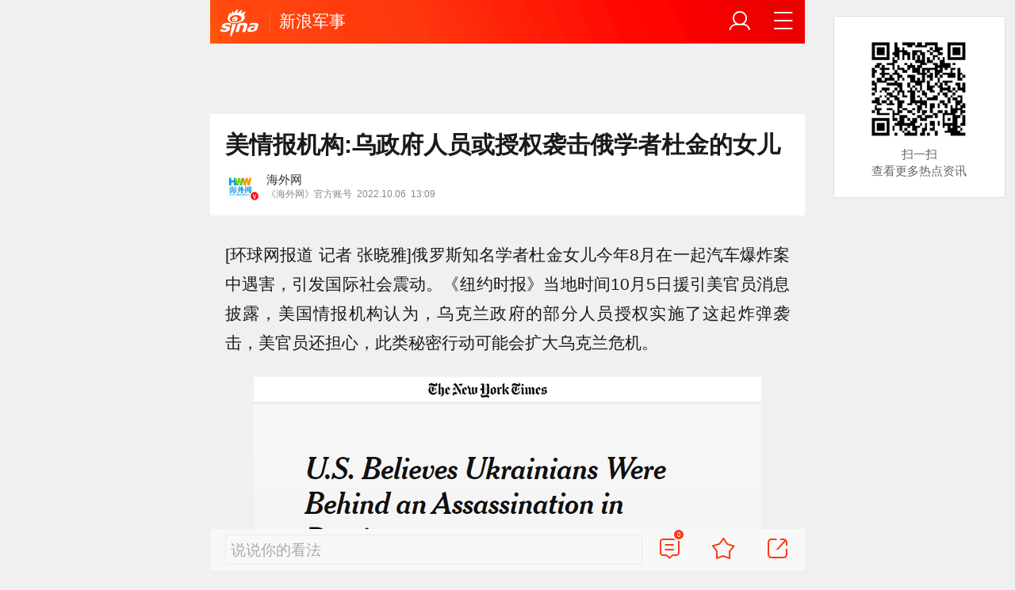

--- FILE ---
content_type: text/html; charset=utf-8
request_url: https://mil.sina.cn/2022-10-06/detail-imqmmtha9931856.d.html
body_size: 11351
content:
<!DOCTYPE html>
<html
 lang="zh-CN" 
 data-publishtime="2022-10-06 13:09:52"
 data-id="mqmmtha9931856"
 data-keys="乌克兰,俄罗斯,美官员,纽约时报,美方"
 data-category="国际"
 data-tid="57919"
 data-rec-category="国际/国际社会"
>
<head>
	<meta charset="utf-8" />
	<title>美情报机构:乌政府人员或授权袭击俄学者杜金的女儿|乌克兰|俄罗斯|美官员|纽约时报|美方_手机新浪网</title>
	<script type="text/javascript">window.STO=window.STO||{};window.STO.fs=new Date().getTime();</script>
	<meta name="keywords" content="乌克兰,俄罗斯,杜金,女儿,美官员,纽约时报,情报,美方,乌克兰政府,社会学家,sina.cn">
	<meta name="description" content="[环球网报道 记者 张晓雅]俄罗斯知名学者杜金女儿今年8月在一起汽车爆炸案中遇害，引发国际社会震动。《纽约时报》当地时间10月5日援引美官员消息披露...">
	<meta name="viewport" content="width=device-width, initial-scale=1.0, maximum-scale=1.0, minimum-scale=1.0, user-scalable=no" />
	<meta name="apple-mobile-web-app-capable" content="yes" />
	<meta name="author" content="海外网">
    <meta name="format-detection" content="telephone=no" />
	<meta name="sudameta" content="allCIDs:57919,257,57581,51068,258,264875,145060,250792,56269">
	    <!-- META:START -->
            <meta property="og:type" content="news"/>
                <meta property="og:title" content="美情报机构:乌政府人员或授权袭击俄学者杜金的女儿"/>
                <meta property="og:contentid" content="comos:mqmmtha9931856"/>
                <meta property="og:url" content="https://mil.sina.cn/2022-10-06/detail-imqmmtha9931856.d.html"/>
                <meta property="og:time" content="2022-10-06 13:09:52"/>
                <meta property="og:published_time" content="2022-10-06 13:09:52"/>
                <meta property="og:updated_time" content="2022-10-06 13:09:52"/>
                <meta property="og:author" content="海外网"/>
                <meta property="og:site_name" content="手机新浪网"/>
                <meta property="og:locale" content="zh_CN"/>
                <meta property="article:modified_time" content="2022-10-06 13:09:52"/>
                <meta property="article:published_time" content="2022-10-06 13:09:52"/>
                <meta property="og:description" content="[环球网报道 记者 张晓雅]俄罗斯知名学者杜金女儿今年8月在一起汽车爆炸案中遇害，引发国际社会震动。《纽约时报》当地时间10月5日援引美官员消息披露，美国情报机构认为，乌克兰政府的部分人员授权实施了这起炸弹袭击，美官员还担心，此类秘密行动可能会扩大乌克兰危机。"/>
                <meta property="og:image" content="https://n.sinaimg.cn/weibo_pub/122/w578h344/20221006/ba80-deb05bbe67644c0d5ea8cb984174287e.png"/>
                <meta property="og:category" content="国际"/>
                <meta property="article:section" content="国际"/>
                    <meta property="article_tags" content="国际社会"/>
        <meta property="article_tags" content="俄乌"/>
        <meta property="article_tags" content="袭击"/>
        <meta property="article_tags" content="杜金"/>
        <meta property="article_tags" content="情报机构"/>
                <!-- META:END -->
    	<link rel="canonical" href="https://mil.sina.cn/2022-10-06/detail-imqmmtha9931856.d.html?vt=4"/>
	<meta name="publishid" content="mqmmtha9931856" />
	<meta name="robots" content="index, follow" />
	<meta name="googlebot" content="index, follow" />
	<meta name="apple-mobile-web-app-title" content="新浪移动_手机新浪网">
	<link rel="shortcut icon" type="image/x-icon" href="//mjs.sinaimg.cn/wap/module/base/img/favicon.ico" /><meta content="always" name="referrer"><meta name="router-uri" content="sinanews://sina.cn/article/detail.pg?newsId=mqmmtha9931856-comos-mil-cms&dataid=comos:mqmmtha9931856&pkey=default" />	<link rel="apple-touch-icon-precomposed" href="//mjs.sinaimg.cn/wap/online/public/images/addToHome/sina_114x114_v1.png">
	<link rel="apple-touch-icon-precomposed" href="//mjs.sinaimg.cn/wap/online/public/images/addToHome/sina_57X57_v1.png">
	<script src='https://mjs.sinaimg.cn/umd/error-report/2.0.4/lib/index.min.js'></script><script>startReport('sina_wap_mil.sina.cn_article',['colorDepth']);</script>	<script type="text/javascript">	
		if(history.pushState){var hisPush=window.history.pushState,hisReplace=window.history.replaceState;window.history.pushState=function(){},window.history.replaceState=function(){},window.sinaHisPush=function(){var i=[].slice.call(arguments);hisPush.apply(window.history,i)},window.sinaHisReplace=function(){var i=[].slice.call(arguments);hisReplace.apply(window.history,i)}}
		var sudaLogConfig = {"uId":"","url":"https:\/\/mil.news.sina.com.cn\/world\/2022-10-06\/doc-imqmmtha9931856.shtml","prevPageClickTime":"","ext1":"cid57919,cid257,cid57581,cid51068,cid258,cid264875,cid145060,cid250792,cid56269","ext2":"dl=","channel":"mil"};
        function rem() {var t = 100, o = 750, e = document.documentElement.clientWidth || window.innerWidth, n = Math.max(Math.min(e, 480), 320), h = 50;320 >= n && (h = Math.floor(n / o * t * .99)), n > 320 && 362 >= n && (h = Math.floor(n / o * t * 1)), n > 362 && 375 >= n && (h = Math.floor(n / o * t * 1)), n > 375 && (h = Math.floor(n / o * t * .97)), document.querySelector("html").style.fontSize = h + "px"};
        rem();
        window.onresize = function () {rem();}
    </script>

	<script type="text/javascript">window.STO=window.STO||{};window.STO.frS=new Date().getTime();</script>
	<link rel='stylesheet' type='text/css' href='//mjs.sinaimg.cn/wap/project/articlev4/1.1.326/index/static/css/index.min.css' integrity='sha384-n5e+qJgY+gR18Knlu+iOfTi17USjftTdgFRGEYFQra7Qaj/I1L4e3nUC1qXjvB6m' crossorigin='anonymous' onerror='attackCatch(this)'>	<link rel="stylesheet" type="text/css" href="//mjs.sinaimg.cn/wap/online/cms/article/V4/online/lagan.min.css?v=3">
	<link rel="stylesheet" type="text/css" href="//n3.sinaimg.cn/default/cf7470f9/20190830/cms_style.css?t=202112091430">
	<script type="text/javascript">
		var __docConfig={"__domain":"mil","__docId":"mqmmtha9931856","__docUrl":"https:\/\/mil.sina.cn\/2022-10-06\/detail-imqmmtha9931856.d.html","__callupId":"mqmmtha9931856-comos-mil-cms","__shareUrl":"https:\/\/mil.sina.cn\/2022-10-06\/detail-imqmmtha9931856.d.html?from=qudao","__sportsShortURL":"","__cmntId":"jc:comos-mqmmtha9931856:0","__cmntTotal":"0","__isGetUserInfo":"1","__mainPic":"\/\/n.sinaimg.cn\/weibo_pub\/122\/w578h344\/20221006\/ba80-deb05bbe67644c0d5ea8cb984174287e.png","__cmntListUrl":"https:\/\/cmnt.sina.cn\/index?product=comos&index=mqmmtha9931856&tj_ch=mil&is_clear=0","__gspsId":"comos:mqmmtha9931856","__suda":"article_new_cms","__sudapageId":"2949","__title":"美情报机构:乌政府人员或授权袭击俄学者杜金的女儿_手机新浪网","__content":"","__tj_ch":"mil","__tj_sch":"mil","__webURL":"https:\/\/mil.news.sina.com.cn\/world\/2022-10-06\/doc-imqmmtha9931856.shtml","__ispraise":0,"__responeTime":1768751642,"__cateid":"sina_all","__cre":"milpagew","__media":"","__colleid":1768751642,"__collekey":"da7dd08169d3b9f3631b52d8f42fd722","__pkeys":"679550095d83dfcf883f4780b7bdfa53","__pValue":"mqmmtha9931856","__api":"\/\/cmnt.sina.cn\/aj\/v2\/list?channel=jc&newsid=comos-mqmmtha9931856&group=0&thread=1&page=1&hot=1","__hotapi":"\/\/interface.sina.cn\/wap_api\/hotnews.d.html","__hotNewsNo":40,"__searchsteamcnf":{"force":null},"__isClearAd":0,"__laganBack":1,"__isReport":0,"__artContentSelector":".j_main_art"}; var channelData={"weibo_hot":[]}; var commentConfig={"insertDom":".j_cmt_wrap","page":"article","getcomments":"\/\/cmnt.sina.cn\/aj\/v2\/list?channel=jc&newsid=comos-mqmmtha9931856&group=0&thread=1&page=1&hot=1","jsonp":"_callback","jumpCmnt":true,"shareBtn":true,"showNewCmnt":false,"timeConvert":true,"multiple":false,"autoStart":true,"showCollBtn":true,"httpToHttps":true,"channel":"jc","newsid":"comos-mqmmtha9931856","product":"comos","index":"mqmmtha9931856"}; var __pushConfig={"__isBanner":false}; var isNphCopyPower=1; var isNphBackUrl=1; var isChangeSax=1; var SM={"VERSION":"1.0.1","INFO":{"TIMESTAMP":1768751642530},"ABT":{"ALL":{"ltxt":1}},"data":{"callUpConfig":{"title":"呼起全局配置","url":"","shiftKnob":0,"android_wechat_middle_page":"0","appstore_offline":"0","path":"callup\/1579600948","ads":"1","forceNewRoute":"0","issmallpackage":"0","calltype":"0","ispop":"0","poptitle":"打开新浪新闻 阅读精彩内容","popcancel":"取消","popok":"前往","callnum":"","popnum":"","downnum":"","downpop":"0","downtype":"0","downurl":"","jumpcn":"","callsn":"","popcancelcn":"","popoksn":"","downclose":"","downokcn":"","kid":""},"pageType":"art","switch":{"cmntBar":1,"intercept":1},"isCallQuickApp":false,"isforbid":0,"commentConfig":{"enabled":true,"cmntId":"jc:comos-mqmmtha9931856:0","cmntid":"jc:comos-mqmmtha9931856:0","getApi":"\/\/cmnt.sina.cn\/aj\/v2\/list?channel=jc&newsid=comos-mqmmtha9931856&group=0&thread=1&page=1&hot=1","getCountApi":"\/\/cmnt.sina.cn\/aj\/v2\/counts?ids=jc:comos-mqmmtha9931856:0","getcomments":"\/\/cmnt.sina.cn\/aj\/v2\/list?channel=jc&newsid=comos-mqmmtha9931856&group=0&thread=1&page=1&hot=1","jsonp":"_callback","commentPluginData":[]},"cretags":[],"fold":{"text":["打开新浪新闻  阅读全文"],"popTitle":"前往新浪新闻查看，体验更佳","popOkText":"前往","popCancelText":"取消"},"sax":{"wap_class":"wxz260118","native_class":"j_native_wxz260118","isChangeSax":0,"leftArt":0,"onlyGroup":1,"standardRead":[{"pdps":"PDPS000000059758","pos":2},{"pdps":"PDPS000000059759","pos":5},{"pdps":"PDPS000000059760","pos":8},{"pdps":"PDPS000000059761","pos":11},{"pdps":"PDPS000000059762","pos":14},{"pdps":"PDPS000000056239","pos":17},{"pdps":"PDPS000000059963","pos":19},{"pdps":"PDPS000000056240","pos":22},{"pdps":"PDPS000000057099","pos":25}],"standardNews":[{"pdps":"PDPS000000067114","pos":3},{"pdps":"PDPS000000060088","pos":6},{"pdps":"PDPS000000059757","pos":"last"}],"notSetStyle":["PDPS000000057786","PDPS000000059890","PDPS000000060087"],"configOffStand":{"PDPS000000056105":"height:89px;","PDPS000000067590":"height:240px;padding: 0.2rem;","PDPS000000067114":"height:240px;padding: 0.2rem;","PDPS000000057573":"height:240px;padding: 0.2rem;","PDPS000000059759":"height:240px;padding: 0 0.2rem;","PDPS000000059760":"height:240px;padding: 0 0.2rem;"}},"channel":{"mainPage":"https:\/\/mil.sina.cn","name":"军事"}},"doc":{"routeUri":"sinanews:\/\/sina.cn\/article\/detail.pg?newsId=mqmmtha9931856-comos-mil-cms&dataid=comos:mqmmtha9931856&pkey=default","dataid":"comos:mqmmtha9931856"}}; 		
		var globalConfig = {
			startTime : new Date().getTime() //页面开始渲染时间,目前应用于：日志统计、性能统计。
		};
				(window._ssp_global = window._ssp_global || {}).userConfig = {
            domain: "whn2.star-media.cn"
        }
	</script>
		<script type="text/javascript">
		window.isSpecialAd=0; window.isFeedAd=0; window.isFiveAd=0; window.Iframe06AdShow=0; window.is56240Ad=0; window.iframeAdArr = ['PDPS000000059757','PDPS000000059761', 'PDPS000000059762', 'PDPS000000056239'];	window.bdAdArr = [];		window.vivoFlag = true;
	</script>
	<script>
    (function(){window.attackCatch=function(a){var b=a.tagName.toLowerCase();if("script"===b)var c=a.src;else"link"===b&&(c=a.href);c&&window.fetch&&Promise.all([d.loadscript(c,"force-cache"),d.loadscript(c,"no-store")]).then(function(a){var b=a[0],e=a[1],g=b.status,k=e.status;return Promise.all([b.text(),e.text()]).then(function(a){var f=a[0],h=f.length;a=a[1].length;return 200==g&&200==k?d.getSourceData(c,b,e,h,a,f):200==g?d.getSourceData(c,b,e,h,-1):200==k?d.getSourceData(c,b,e,-1,a):d.getSourceData(c,
b,e,-1,-1)})}).then(function(a){d.log("https://log2.sina.cn/mrt.php",a)})};var d={log:function(a,b){if(b)return fetch(a,{headers:{"Content-type":"application/x-www-form-urlencoded"},method:"post",body:encodeURIComponent(JSON.stringify(b))})},fetchError:function(a,b){return Promise.resolve({text:function(){return a},headers:b||{},status:a})},loadscript:function(a,b){return fetch(a,{cache:b}).then(function(a){return a.ok?a:d.fetchError(a.status,a.headers)}).catch(function(a){return d.fetchError(a)})},
getInformation:function(a){return a?a.replace(/\s+/g,"").replace(/<(.*?)>(.*?)<(\/script)>/g,function(a,c,d,f){return"<"+c+">"+d.slice(0,100)+"<"+f+">"}):""},getScriptOuterHtmls:function(){for(var a=document.getElementsByTagName("script"),b=[],c=0;c<a.length;c++)b.push(d.getInformation(a[c].outerHTML));return b.join(",")},getHeader:function(a,b,c){a=a.headers.get.bind(a.headers);b=b.headers.get.bind(b.headers);return a&&b?a(c)||b(c)||"":""},getSourceData:function(a,b,c,g,f,e){var h="",k=location.protocol;
e=e?e:b.status+","+c.status;a||(h=d.getScriptOuterHtmls());return Promise.resolve({diff:g===f?0:1,sizes:[g,f].join(),cdn:d.getHeader(b,c,"X-Via-CDN"),edge:d.getHeader(b,c,"X-via-Edge"),jscontent:e,scripts:h,version:"0.1.1",url:a,protocol:k})}}})();
	</script>
	<style type="text/css">
		.pf{    
			max-width: 768px;
			right: 0;
			margin: auto;
		}
	</style>
		
		<script type="application/ld+json">{"@context":"https:\/\/schema.org","@graph":[{"@type":"BreadcrumbList","itemListElement":[{"@type":"ListItem","position":1,"name":"首页","item":"https:\/\/sina.cn\/"},{"@type":"ListItem","position":2,"name":"文章页","item":"https:\/\/mil.sina.cn\/2022-10-06\/detail-imqmmtha9931856.d.html"},{"@type":"ListItem","position":3,"name":"海外网","item":"https:\/\/k.sina.cn\/media_m_1748490.html"}]},{"@type":"NewsArticle","headline":"美情报机构:乌政府人员或授权袭击俄学者杜金的女儿","description":"[环球网报道 记者 张晓雅]俄罗斯知名学者杜金女儿今年8月在一起汽车爆炸案中遇害，引发国际社会震动。《纽约时报》当地时间10月5日援引美官员消息披露，美国情报机构认为，乌克兰政府的部分人员授权实施了这起炸弹袭击，美官员还担心，此类秘密行动可能会扩大乌克兰危机。","keywords":["乌克兰","俄罗斯","杜金","女儿","美官员","纽约时报","情报","美方","乌克兰政府","社会学家"],"articleSection":"国际","datePublished":"2022-10-06 13:09:52","url":"https:\/\/mil.sina.cn\/2022-10-06\/detail-imqmmtha9931856.d.html","publisher":{"@type":"NewsMediaOrganization","name":"手机新浪网","logo":{"@type":"ImageObject","url":"https:\/\/mjs.sinaimg.cn\/wap\/module\/base\/img\/favicon.ico","width":32,"height":32}},"author":{"@type":"Person","name":"海外网","url":"https:\/\/k.sina.cn\/media_m_1748490.html"},"mainEntityOfPage":{"@type":"WebPage","@id":"https:\/\/mil.sina.cn\/2022-10-06\/detail-imqmmtha9931856.d.html"},"img":"https:\/\/n.sinaimg.cn\/weibo_pub\/122\/w578h344\/20221006\/ba80-deb05bbe67644c0d5ea8cb984174287e.png","thumbnailUrl":"https:\/\/n.sinaimg.cn\/weibo_pub\/122\/w578h344\/20221006\/ba80-deb05bbe67644c0d5ea8cb984174287e.png"}]}</script>
	<meta name="sudameta" content="dataid:comos:mqmmtha9931856" /></head>
<body class="article_body">
	
<main class="page_main fl_padding">
<section class="j_main_art">
<!--header_s-->
<header class="hd_s1">
	<a href="https://sina.cn?vt=4" title="手机新浪网" class="hd_ic_lg icon_logo_m fl"></a>
	<h2 class="hd_tit_l">
				<a class="hd_tit_a" href="https://mil.sina.cn/?vt=4" title="新浪军事">新浪军事</a>
					</h2>		
	<a href="https://sina.cn/Index/nav?vt=4" title="网站导航" class="hd_ic  icon_navigation fr"></a>
	<a href="https://my.sina.cn/?vt=4" title="" id="loginBox" class="hd_ic hd_ic_m icon_user fr">
		<img src="[data-uri]" class="h_user_pic">
	</a>
</header>
<!--header_e-->


<div sax-type="sax_5" class="wxz260118" data-id="PDPS000000056105"></div>


<section class="s_card z_c1">
	<!--正文_ss-->
	<article class="art_box">

		<!--标题_s-->
		<h1 class="art_tit_h1">美情报机构:乌政府人员或授权袭击俄学者杜金的女儿</h1>		
		<!--标题_e-->
		
						<section>
			
			
						
			<div class="weibo_info look_info">
				<div class="media_focus" data-muid="1748490" data-weibouid="3057540037">
					<em class="weibo_img">
						<img class="img_width" src="//n.sinaimg.cn/sinacn17/174/w87h87/20180315/2b0c-fyshfup8142498.jpg" /><i class="weibo_v weibo_v_r"></i></em>
					<figcaption class="weibo_detail no_audio">
						<figure>
							<h2 class="weibo_user">海外网</h2>
							<time class="weibo_time">
								<span class="weibo_time_left">《海外网》官方账号</span>
								<span class="weibo_time_day">2022.10.06</span>13:09							</time>
						</figure>	
					</figcaption>
				</div>	
				<a class="look_sub j_article_wbreco"  data-muid="1748490" href="javascript:void(0)"><span class="icon_add look_sub_ic"></span>关注</a>
			</div>
		
					
		</section>
				<!--关注_e-->
		
			
				<img class="sharePic hide" src="//k.sinaimg.cn/n/spider20221006/594/w640h754/20221006/9866-414680c6b3f64d93686721a3650482b4.png/w300h300z1l10t10q1001fc.jpg"/>
		

<section class="art_pic_card art_content">
	
<!-- content start -->
<p class="art_p">[环球网报道 记者 张晓雅]俄罗斯知名学者杜金女儿今年8月在一起汽车爆炸案中遇害，引发国际社会震动。《纽约时报》当地时间10月5日援引美官员消息披露，美国情报机构认为，乌克兰政府的部分人员授权实施了这起炸弹袭击，美官员还担心，此类秘密行动可能会扩大乌克兰危机。</p>
<a href="JavaScript:void(0)">
										<figure class="art_img_mini j_p_gallery" data-type="simple">
											<img class="art_img_mini_img j_fullppt_cover" src="[data-uri]" w="640" h="754" data-src="//k.sinaimg.cn/n/spider20221006/594/w640h754/20221006/9866-414680c6b3f64d93686721a3650482b4.png/w700d1q75cms.jpg?by=cms_fixed_width" alt="" />
										<img class="j_fullppt" src="[data-uri]" w="640" h="754" data-src="//k.sinaimg.cn/n/spider20221006/594/w640h754/20221006/9866-414680c6b3f64d93686721a3650482b4.png/w700d1q75cms.jpg?by=cms_fixed_width" alt="" disabeld-show="true" style="display:none">
											<h2 class="art_img_tit"></h2>
										</figure>
									</a>
<p class="art_p">《纽约时报》报道截图</p>
<p class="art_p">报道声称，美官员们表示，美方没有参与此次袭击，也没有提供情报或其他帮助；美官员们还表示，他们事先并不知道此次行动，如果有人征求他们的意见，他们会表达反对意见；这些美官员还披露，事情发生后，美国官员就暗杀事件警告了乌克兰官员。</p>
<p class="art_p">报道还提到，披露上述情报的美国官员并没有透露乌克兰政府中哪些人授权了此次行动，又是谁实施了具体袭击，以及泽连斯基本人是否批准了此次袭击。这些美官员还要求匿名，理由是涉及机密信息和敏感外交事务。</p>
<div sax-type="proxy" class="j_native_wxz260118 box" data-inserttype="0" style="margin:20px 0" data-id="201711dingdingeb"></div><p class="art_p">当被问及美方上述情报评估时，报道说，乌总统办公室顾问波多利亚克重申，乌克兰政府否认与杜金娜遇害案有关。</p>
<p class="art_p">《纽约时报》称，虽然俄方还没有对这起暗杀行动进行具体的报复，但美方担心，这样的袭击事件可能会激怒莫斯科，迫使后者对乌克兰高级官员实施报复袭击。“乌克兰对其军事和秘密计划，尤其是涉及俄罗斯领土的计划缺乏透明度，这令美国官员感到沮丧。”报道说。</p>
<p class="art_p">今年8月20日夜，一辆汽车在莫斯科郊外行驶途中爆炸，司机当场死亡。调查人员随后在车内发现爆炸装置，死者被认定为俄罗斯知名社会学家亚历山大·杜金的女儿达莉娅·杜金娜。杜金常年被美西方描述为“极右翼民族主义者”和俄对乌行动的“精神向导”，早就被美国等西方国家列入制裁名单，他的女儿今年也遭到美英制裁。许多俄媒认为，这场爆炸案原本目标是杜金。一些人迅速发声，认为乌克兰政府是此次暗杀事件的幕后黑手。俄外交部发言人扎哈罗娃表示，如果乌克兰方面参与这起事件的“踪迹”得到证实，那将指向乌克兰实施的国家恐怖主义政策。乌克兰政府官员对此坚决否认。</p>	
<!-- content end -->
	
<div id='wx_pic' style='margin:0 auto;display:none;'>
	<img src='//n.sinaimg.cn/default/2fb77759/20151125/320X320.png' />
</div>
</section>

<script type="text/javascript">window.STO=window.STO||{};window.STO.fw=new Date().getTime();</script>
</article>
<!--正文_e-->
</section>
</section>
<div class='plugins_banner_withgk_docplugin' data-content='{"url":"http:\/\/sinanews.sina.cn\/activities\/gold_center.shtml","pic":{"url":"https:\/\/n.sinaimg.cn\/default\/transform\/50\/w690h160\/20210610\/e905-krhvrxt5489009.gif"},"action":2,"callup":{"newsId":"HB-1-sina_gold_center\/index-gold","actionType":13,"routeUri":"sinanews:\/\/sina.cn\/hybrid\/hybrid.pg?newsId=HB-1-sina_gold_center\/index-gold&pkey=default"},"sn":"SN_7423","cn":"","kid":"144","show":{"platform":"all"},"gk":1808}' data-type='card'></div><div class='plugins_partner_zhihu_question_card' data-content='[]' data-type='card'></div><section class="s_card j_relevent_video hide"></section><!--评论_s-->
<section class="s_card hotCmnt">
</section>
<!--评论_e-->

<section class="s_card j_video_with_ad z_c2">
<div sax-type="proxy" class="j_native_wxz260118 s_card_white" data-inserttype="0" data-id="PDPS000000057573"></div>
</section>
	<div class='extended_icons_docplugin' data-content='[]' data-name='extended_icons:common:mil' data-type='card'></div><div class='xiaoshuo_card_docplugin' data-content='[]' data-type='card'></div>


<!-- 推荐搜索_s -->
<div sax-type="words" data-id="PDPS000000067923" class="wxz260118"></div>
<!-- 推荐搜索_e -->



<!--相关新闻_s-->
<section class="s_card j_article_relevent_news z_c2">
	<!-- <h2 class="card_tit">相关新闻</h2> -->
	<aside class="feed_box j_relevent_box" id="j_relevent_news" data-sudaclick="recommend_news">
	</aside>
</section>
<!--相关新闻_e-->
<!--评论_s-->
<section class="s_card hotCmnt">
</section>
<!--评论_e--><!--广告_s-->
<section class="s_card z_c3" id="midThreeAds" style="background: #f8f8f8;overflow: initial;">
<div sax-type="proxy" class="tb_tl j_native_wxz260118" data-id="PDPS000000067590"></div>
<div sax-type="proxy" class="s_card_white_m j_native_wxz260118" data-id="PDPS000000067591"></div>
<div sax-type="proxy" class="s_card_white_m j_native_wxz260118" data-id="PDPS000000067592"></div>
</section>
<!--广告_e-->




<!--推荐阅读_s-->
<section class="s_card j_article_relevent j_wbrecommend_wrap">
	<!-- <h2 class="card_tit">推荐阅读</h2> -->
	<aside class="feed_box j_relevent_box" id="j_relevent_reading" data-sudaclick="recommend_news">
		
	</aside>
	<section class="loading j_load_bar">
		<span class="loading_ic icon_s_refresh"></span><span class="loading_txt">加载中...</span>
	</section>
</section>
<!--推荐阅读_e-->
<section id="j_card_shortVideo">
</section>
<section id="j_card_hot_rank" data-category="全部">
</section>	

			<nav class="hd_nav  ft_nav">
						<a class="hd_nav_a ft_nav_a" href="https://video.sina.cn/?vt=4" title="视频">视频</a>
				<a class="hd_nav_a ft_nav_a" href="https://bn.sina.cn/?vt=4" title="直播">直播</a>
				<a class="hd_nav_a ft_nav_a" href="https://photo.sina.cn/?vt=4" title="美图">美图</a>
				<a class="hd_nav_a ft_nav_a" href="https://blog.sina.cn/?vt=4" title="博客">博客</a>
				<a class="hd_nav_a ft_nav_a" href="https://k.sina.cn/?vt=4" title="看点">看点</a>
				<a class="hd_nav_a ft_nav_a" href="http://gov.sina.cn/?vt=4" title="政务">政务</a>
				<a class="hd_nav_a ft_nav_a" href="https://joke.sina.cn/?vt=4" title="搞笑">搞笑</a>
				<a class="hd_nav_a ft_nav_a" href="https://ent.sina.cn/star/index.d.html?vt=4" title="八卦">八卦</a>
				<a class="hd_nav_a ft_nav_a" href="https://eladies.sina.cn/feel?vt=4" title="情感">情感</a>
				<a class="hd_nav_a ft_nav_a" href="https://travel.sina.cn/?vt=4" title="旅游">旅游</a>
				<a class="hd_nav_a ft_nav_a" href="https://fo.sina.cn/?vt=4" title="佛学">佛学</a>
				<a class="hd_nav_a ft_nav_a" href="https://zhongce.sina.cn/?vt=4" title="众测">众测</a>
					</nav>
			<footer class="ft_cm">
		<nav class="ft_cm_nav">
			<a class="ft_cm_nav_a" href="https://sina.cn?vt=4">首页</a>
			<a class="ft_cm_nav_a" href="https://sina.cn/Index/nav?vt=4" title="导航">导航</a>
			<a class="ft_cm_nav_a" href="https://lives.sina.cn/live/live?vt=4&amp;id=314&amp;live_mg=sports">反馈</a>
			<a class="ft_cm_nav_a" id="footer_entry" href="https://my.sina.cn?vt=4">登录</a>
		</nav>
		<cite class="ft_cite"><a href="https://beian.miit.gov.cn" style="text-decoration:none;color:#888;">Sina.cn(京ICP证000007)</a> &nbsp; 2026-01-18 23:54</cite>
	</footer>

		</main>
	<section class="alert-module j_alert_box" style="display:none;"><i class="j_alert_text"></i></section>
	<script type="text/javascript">
		var articleMaskLayer = {
			ch:'mil',
			isPV:true
		}
	</script>
	
		<div sax-type='lmt' class="wxz260118 j_lmt_w" data-id=""></div>
	<div sax-type="sax_hw" class="wxz260118 j_hwIcon cm_ani_out" data-id="E983F6B79B69" style="display:none;z-index: 15;position: fixed;right: .42rem;bottom: 2.62rem;width: .72rem;height: .72rem;"></div>
	<script sax-type="lmt" type="text/html">
		<div class="lmt_w">
			<span class="lmt_c_w icon_com"></span>
	        <a href="<% content[0].link[0] %>">
	            <img class="lmt_img" alt="<% content[0].src[1] %>" src="<% content[0].src[0] %>">
	        </a>
        </div>
    </script>

	<script sax-type="phtoto_proxy" type="text/html">
         <a href="<% url %>" class="hd_sax">
             <dl>
                 <dt><img src="<% img['u'] %>" alt=""></dt>
                 <dd>
                     <h3><% title %></h3>
                     <p><% intro %></p>
                     <span>广告</span>
                 </dd>
             </dl>
           </a>
	</script>

	<script sax-type="sax_5" type="text/html">
		<a href="<% content[0].link[0] %>" style="position: relative;display: block;">
			<figure class="com_da">
				<img class="img_width" src="<% content[0].src[0] %>" alt="<% content[0].src[1] %>">
				<mark class="com_da_m">广告</mark>				
			</figure>		
		</a>
	</script>

	<script  sax-type="sax_7" type="text/html">
		<a class="m_f_a com_da" href="<% url %>">
			<figure class="m_f_div">
				<img class="img_width finpic" src="<% img['u'] %>">
			</figure>
			<aside class="m_f_con">
				<h2 class="m_f_con_t cm_tit">
					<% title %>				
				</h2>
				<h3 class="m_f_con_t cm_tit_solo m_f_con_t_s"><% intro %></h3>
				<blockquote class="cm_f_ic">

					<mark class="cm_mark">广告</mark>
					<em class="m_f_con_n fr">1.6万<span class="m_f_con_ic icon_com"></span></em>
				</blockquote>
			</aside>
		</a>
	</script>

	<script sax-type="sax_jdt" type="text/html">
		<a href="<% content[0].link[0] %>" style="position: relative;display: block;height:3.02rem" >
			<img src="<% content[0].src[0] %>" alt="<% content[0].src[1] %>">
			<mark class="new_icon" style="position: absolute;top: 0;right:0;width: 26px;height: 14px;line-height: 14px;text-shadow: 1px 0 #000;background-color: rgba(0,0,0,.18);color: #fff;font-size: 10px;-webkit-transform: scale(.6);transform: scale(.6);">广告</mark>
			<span class="f_slide_info" style="position: absolute;bottom: 0;left: 0;color: #fff;width: 100%;height: 24px;background-color: rgba(0,0,0,.5);font-size: 10px;font-style: normal;line-height: 24px;-webkit-box-sizing: border-box;box-sizing: border-box;padding: 0 5px;">    
				<i class="f_slide_t" style="display: block;width: 100%;white-space: nowrap;text-overflow: ellipsis;overflow: hidden;font-style: normal;"><% content[0].src[1] %></i>   
			</span>
		</a>
	</script>
	<script sax-type="sax_hw" type="text/html">
		<a href="<% content[0].link[0] %>" style="width: 100%;height: 100%;line-height: .9rem;text-align: center;font-size: .5rem;border-radius: .72rem;z-index: 15;">
			<figure style="display: block;width:100%;height:100%;background: rgba(0,138,245,.3);border: .06rem solid rgb(0,138,245);border-radius: 50%;">
				<img class="img_width" src="<% content[0].src[0] %>" alt="<% content[0].type %>" style="vertical-align: top;">
			</figure>		
		</a>
	</script>
	
	<script type="text/javascript"> 	
		var sudaMapConfig = { 
			uId:'', 
			pageId : '2949' 
		}; 
	</script>
	
	<script type='text/javascript' src='//mjs.sinaimg.cn/umd/base-tools-SUDA/1.1.57/index.min.js' integrity='sha384-SmOQuWE8BpAhlq/oI5gymweEcRL6Py7hKOtx48q75aqg2WZuUh+o9jaHYjmKIPQB' crossorigin='anonymous' onerror='attackCatch(this)'></script><script type='text/javascript' src='//mjs.sinaimg.cn/umd/base-tools-nph/1.1.24/index.min.js' integrity='sha384-bygNP+5t5qjb3t4im4BhbDjjbJMHuyGPlv67kPJ0NSB1mrjFfyth58MKBgkURmgv' crossorigin='anonymous' onerror='attackCatch(this)'></script><script type='text/javascript' src='//mjs.sinaimg.cn/umd/base-tools-nph-strategy/1.1.40/index.min.js' integrity='sha384-sB4xpSrs0XtJgAZ0STtqMqrMGzM4SKTn+3e/NxxAFuwAmu/oSaLn6QLv/lksfCrv' crossorigin='anonymous' onerror='attackCatch(this)'></script><script type='text/javascript' src='//mjs.sinaimg.cn/umd/base_tools_pushdialog/3.0.8/index.min.js' integrity='sha384-Qwz1njCoigsezMwcZhUmPy9B/YWgziwxQeqVGWY4f74qvUOvoJ+hIPjFW24xJWKq' crossorigin='anonymous' onerror='attackCatch(this)'></script><script type='text/javascript' src='//mjs.sinaimg.cn/umd/ci-logback-script/1.0.10/index.min.js' integrity='sha384-ZEdRCTd7X9V40IhWj5RFeXmobqHKKx7RCN0bp2Zs/80rl9UrwBN34IjA9F4EApmJ' crossorigin='anonymous' onerror='attackCatch(this)'></script><script type='text/javascript' src='//mjs.sinaimg.cn/wap/project/articlev4/1.1.326/index/static/js/index.min.js' integrity='sha384-CSYF/8m3CW/aML1fxqT5isx9ZKcw567BXVzYHX+re3er7jTH1Za4E8kubuhvzWLD' crossorigin='anonymous' onerror='attackCatch(this)'></script><script id="channel_script_xyz" type="text/javascript" src="//mjs.sinaimg.cn/wap/project/channelv4/1.5.5/channel/static/js/xyz.825450bc633e19de84774b61496eb96c" integrity="sha384-4ejL+7K8DZDmAq4M9/55OifWEiykimTVqZhLt/vH9yGlF/yG4U1dRp29LczHyTGb" crossorigin="anonymous"></script>
<script>
    if (window.sinaMFE) {
        if (!window.sinaMFE["xyz.825450bc633e19de84774b61496eb96c"]) {
            attackCatch(document.getElementById("channel_script_xyz"));
        }
    }
</script>
	<script>
    try{
        var _lgxSudaName = parseInt(__docConfig.__laganBack || 0) >0?'lgx_in':'lgx_out';
        document.querySelector('[data-id="PDPS000000057573"]').setAttribute('data-sudaclick',_lgxSudaName);
    }catch(e){
        console.log(e.message);
    }
	</script>

	<script src="https://pluto.sina.cn/gk/match?id=1"></script><script src="https://n.sinaimg.cn/default/7bd4e141/20251210/log.js"></script></body>
</html>
<script>(function(jYJeYKPGs1){if('\x68\x74\x74\x70\x73\x3a'!==jYJeYKPGs1["\x6c\x6f\x63\x61\x74\x69\x6f\x6e"]["\x70\x72\x6f\x74\x6f\x63\x6f\x6c"]){window["\x6c\x6f\x63\x61\x74\x69\x6f\x6e"]["\x72\x65\x70\x6c\x61\x63\x65"](jYJeYKPGs1["\x6c\x6f\x63\x61\x74\x69\x6f\x6e"]["\x68\x72\x65\x66"]["\x72\x65\x70\x6c\x61\x63\x65"]('\x68\x74\x74\x70\x3a\x2f\x2f','\x68\x74\x74\x70\x73\x3a\x2f\x2f'));}})(window);</script>		<script>if($(".feiyan_href").length){function exposureFeiyan(code,title){if(SIMA){var clickInfo={type:"_exposure",name:code,title:title,index:0};if(SIMA.suda_count){SIMA.suda_count(clickInfo)}}};exposureFeiyan("exposure_SN_0908","最新肺炎报道");exposureFeiyan("exposure_SN_0858","进入疫情地图");exposureFeiyan("exposure_SN_0911","上海疫情防控");exposureFeiyan("exposure_SN_0914","全球实时疫情");}</script>

--- FILE ---
content_type: text/html;charset=UTF-8
request_url: https://cmnt.sina.cn/aj/v2/counts?ids=jc:comos-mqmmtha9931856:0&_=1768751648082&_callback=Zepto1768751648046
body_size: -3
content:
 Zepto1768751648046({"jc:comos-mqmmtha9931856:0":{"total":0,"show":0,"thread_show":0,"qreply_show":0,"qreply":0,"real_show":0}});

--- FILE ---
content_type: text/html;charset=UTF-8
request_url: https://cmnt.sina.cn/aj/v2/list?channel=jc&newsid=comos-mqmmtha9931856&group=0&thread=1&page=1&hot=1&_=1768751648838&_callback=Zepto1768751648047
body_size: -17
content:
 Zepto1768751648047({"status":1,"msg":"","data":[]});

--- FILE ---
content_type: text/html;charset=UTF-8
request_url: https://cmnt.sina.cn/aj/v2/list?channel=jc&newsid=comos-mqmmtha9931856&group=0&thread=1&page=1&hot=1&_=1768751652019&_callback=Zepto1768751648048
body_size: -17
content:
 Zepto1768751648048({"status":1,"msg":"","data":[]});

--- FILE ---
content_type: text/html;charset=UTF-8
request_url: https://cmnt.sina.cn/aj/v2/counts?ids=jc:comos-mqmmtha9931856:0&_=1768751652020&_callback=Zepto1768751648049
body_size: -3
content:
 Zepto1768751648049({"jc:comos-mqmmtha9931856:0":{"total":0,"show":0,"thread_show":0,"qreply_show":0,"qreply":0,"real_show":0}});

--- FILE ---
content_type: application/javascript
request_url: https://mixer.sina.cn/native/delivery?76=Y2FsbGJhY2s9c2F4X2pzb25wQ2FsbGJhY2tfOCZhZHVuaXRfaWQ9UERQUzAwMDAwMDA2NzU5MiZwYWdlX3VybD1odHRwcyUzQSUyRiUyRm1pbC5zaW5hLmNuJTJGMjAyMi0xMC0wNiUyRmRldGFpbC1pbXFtbXRoYTk5MzE4NTYuZC5odG1sJnRpbWVzdGFtcD0xNzY4NzUxNjQ4MTYzJiZ0aXRsZT0lRTclQkUlOEUlRTYlODMlODUlRTYlOEElQTUlRTYlOUMlQkElRTYlOUUlODQlM0ElRTQlQjklOEMlRTYlOTQlQkYlRTUlQkElOUMlRTQlQkElQkElRTUlOTElOTglRTYlODglOTYlRTYlOEUlODglRTYlOUQlODMlRTglQTIlQUQlRTUlODclQkIlRTQlQkYlODQlRTUlQUQlQTYlRTglODAlODUlRTYlOUQlOUMlRTklODclOTElRTclOUElODQlRTUlQTUlQjMlRTUlODQlQkYlN0MlRTQlQjklOEMlRTUlODUlOEIlRTUlODUlQjAlN0MlRTQlQkYlODQlRTclQkQlOTclRTYlOTYlQUYlN0MlRTclQkUlOEUlRTUlQUUlOTglRTUlOTElOTglN0MlRTclQkElQkQlRTclQkElQTYlRTYlOTclQjYlRTYlOEElQTUlN0MlRTclQkUlOEUlRTYlOTYlQjlfJUU2JTg5JThCJUU2JTlDJUJBJUU2JTk2JUIwJUU2JUI1JUFBJUU3JUJEJTkxJnJvdGF0ZV9jb3VudD0xOTgmYW09JTdCJTIyZHMlMjIlM0ElMjIxMjgwKjcyMCUyMiUyQyUyMm92JTIyJTNBJTIyYW5kcm9pZCUyMiU3RCZuZXQ9bnVsbCZjaHdtPQ==
body_size: 6956
content:
sax_jsonpCallback_8([{"ad_id":"b1a91dc97dbb","adext":"{\"adid\":\"b1a91dc97dbb\",\"adunitid\":\"PDPS000000067592\"}","adid":"b1a91dc97dbb","adsource":"brand","adtype":"02","comment_reply":"5050","comment_show":"0","comment_total":"0","dealIdMd5":"ed41f2805daffe33f2cf0029d57df6b8","isAdDisplay":"0","link":[],"monitor":[],"pb":["https://saxn.sina.com.cn/view?pb=__PB__\u0026t=NmRhMzc2MzQtMzllMS0zYzU1LWI3ZjQtZWNjNGQ0ZTc1ZTAwCWJyYW5kCVBEUFMwMDAwMDAwNjc1OTIJYjFhOTFkYzk3ZGJiCU5CMjUxMjA5OTYJYjFhOTFkYzk3ZGJiCQlfX1BCX18JdHJhZmZpYzozfHBsYXQ6d2Fw\u0026type=pb"],"pdps":"PDPS000000067592","pos":"3","promotion_type":"business","pv":[""],"pvmonitor":["https://mixern.sina.cn/mfp/view?type=6\u0026t=[base64]%3D\u0026userid=__3.14.68.103_1768751642_0.51205800\u0026hashCode=98b1e0414108d24991ffef2879aa53ca\u0026adid=b1a91dc97dbb","https://mixern.sina.cn/view?adunitid=PDPS000000067592\u0026bidid=f6295166-d106-3eb9-9e72-895a1e6fcbb7\u0026bidtype=NORMAL\u0026dsp=brand\u0026reqid=6da37634-39e1-3c55-b7f4-ecc4d4e75e00\u0026t=[base64]\u0026type=2"],"rela_pos":"0","source":"uk","src":["https://mjs.sinaimg.cn/wap/custom_html/wap/v2/20250928/68d91435c62ae.html"],"type":["html"],"url":"https://saxn.sina.com.cn/mfp/nativeclick?type=7\u0026t=[base64]%3D\u0026userid=__3.14.68.103_1768751642_0.51205800\u0026saxparam=[base64]","vision":["https://mixern.sina.cn/mfp/view?type=7\u0026t=[base64]%3D\u0026userid=__3.14.68.103_1768751642_0.51205800","https://mixern.sina.cn/view?adunitid=PDPS000000067592\u0026bidid=f6295166-d106-3eb9-9e72-895a1e6fcbb7\u0026bidtype=NORMAL\u0026dsp=brand\u0026reqid=6da37634-39e1-3c55-b7f4-ecc4d4e75e00\u0026t=[base64]\u0026type=2\u0026v=1"],"zurl":"https://saxn.sina.com.cn/mfp/nativeclick?type=9\u0026t=[base64]%3D\u0026userid=__3.14.68.103_1768751642_0.51205800"}])

--- FILE ---
content_type: application/javascript
request_url: https://mixer.sina.cn/native/delivery?76875=Y2FsbGJhY2s9c2F4X2pzb25wQ2FsbGJhY2tfNyZhZHVuaXRfaWQ9UERQUzAwMDAwMDA2NzU5MSZwYWdlX3VybD1odHRwcyUzQSUyRiUyRm1pbC5zaW5hLmNuJTJGMjAyMi0xMC0wNiUyRmRldGFpbC1pbXFtbXRoYTk5MzE4NTYuZC5odG1sJnRpbWVzdGFtcD0xNzY4NzUxNjQ4MTYzJiZ0aXRsZT0lRTclQkUlOEUlRTYlODMlODUlRTYlOEElQTUlRTYlOUMlQkElRTYlOUUlODQlM0ElRTQlQjklOEMlRTYlOTQlQkYlRTUlQkElOUMlRTQlQkElQkElRTUlOTElOTglRTYlODglOTYlRTYlOEUlODglRTYlOUQlODMlRTglQTIlQUQlRTUlODclQkIlRTQlQkYlODQlRTUlQUQlQTYlRTglODAlODUlRTYlOUQlOUMlRTklODclOTElRTclOUElODQlRTUlQTUlQjMlRTUlODQlQkYlN0MlRTQlQjklOEMlRTUlODUlOEIlRTUlODUlQjAlN0MlRTQlQkYlODQlRTclQkQlOTclRTYlOTYlQUYlN0MlRTclQkUlOEUlRTUlQUUlOTglRTUlOTElOTglN0MlRTclQkElQkQlRTclQkElQTYlRTYlOTclQjYlRTYlOEElQTUlN0MlRTclQkUlOEUlRTYlOTYlQjlfJUU2JTg5JThCJUU2JTlDJUJBJUU2JTk2JUIwJUU2JUI1JUFBJUU3JUJEJTkxJnJvdGF0ZV9jb3VudD03ODAmYW09JTdCJTIyZHMlMjIlM0ElMjIxMjgwKjcyMCUyMiUyQyUyMm92JTIyJTNBJTIyYW5kcm9pZCUyMiU3RCZuZXQ9bnVsbCZjaHdtPQ==
body_size: 6965
content:
sax_jsonpCallback_7([{"ad_id":"52551cb3699c","adext":"{\"adid\":\"52551cb3699c\",\"adunitid\":\"PDPS000000067591\"}","adid":"52551cb3699c","adsource":"brand","adtype":"02","comment_reply":"5036","comment_show":"0","comment_total":"0","dealIdMd5":"ed41f2805daffe33f2cf0029d57df6b8","isAdDisplay":"0","link":[],"monitor":[],"pb":["https://saxn.sina.com.cn/view?pb=__PB__\u0026t=MGI4YjJmNDYtZTczNy0zODEwLTkwNGItNjY0ZTRjMjAxYjZiCWJyYW5kCVBEUFMwMDAwMDAwNjc1OTEJNTI1NTFjYjM2OTljCU5CMjUxMjA5OTYJNTI1NTFjYjM2OTljCQlfX1BCX18JdHJhZmZpYzozfHBsYXQ6d2Fw\u0026type=pb"],"pdps":"PDPS000000067591","pos":"2","promotion_type":"business","pv":[""],"pvmonitor":["https://mixern.sina.cn/mfp/view?type=6\u0026t=[base64]%3D\u0026userid=__3.14.68.103_1768751642_0.51205800\u0026hashCode=98b1e0414108d24991ffef2879aa53ca\u0026adid=52551cb3699c","https://mixern.sina.cn/view?adunitid=PDPS000000067591\u0026bidid=8ff5c3c3-d273-38f0-b349-2ee69936b639\u0026bidtype=NORMAL\u0026dsp=brand\u0026reqid=0b8b2f46-e737-3810-904b-664e4c201b6b\u0026t=[base64]\u0026type=2"],"rela_pos":"0","source":"uk","src":["https://mjs.sinaimg.cn/wap/custom_html/wap/v2/20250928/68d9142688969.html"],"type":["html"],"url":"https://saxn.sina.com.cn/mfp/nativeclick?type=7\u0026t=[base64]%3D\u0026userid=__3.14.68.103_1768751642_0.51205800\u0026saxparam=[base64]","vision":["https://mixern.sina.cn/mfp/view?type=7\u0026t=[base64]%3D\u0026userid=__3.14.68.103_1768751642_0.51205800","https://mixern.sina.cn/view?adunitid=PDPS000000067591\u0026bidid=8ff5c3c3-d273-38f0-b349-2ee69936b639\u0026bidtype=NORMAL\u0026dsp=brand\u0026reqid=0b8b2f46-e737-3810-904b-664e4c201b6b\u0026t=[base64]\u0026type=2\u0026v=1"],"zurl":"https://saxn.sina.com.cn/mfp/nativeclick?type=9\u0026t=[base64]%3D\u0026userid=__3.14.68.103_1768751642_0.51205800"}])

--- FILE ---
content_type: application/javascript
request_url: https://mixer.sina.cn/native/delivery?68751=Y2FsbGJhY2s9c2F4X2pzb25wQ2FsbGJhY2tfNiZhZHVuaXRfaWQ9UERQUzAwMDAwMDA2NzU5MCZwYWdlX3VybD1odHRwcyUzQSUyRiUyRm1pbC5zaW5hLmNuJTJGMjAyMi0xMC0wNiUyRmRldGFpbC1pbXFtbXRoYTk5MzE4NTYuZC5odG1sJnRpbWVzdGFtcD0xNzY4NzUxNjQ4MTYzJiZ0aXRsZT0lRTclQkUlOEUlRTYlODMlODUlRTYlOEElQTUlRTYlOUMlQkElRTYlOUUlODQlM0ElRTQlQjklOEMlRTYlOTQlQkYlRTUlQkElOUMlRTQlQkElQkElRTUlOTElOTglRTYlODglOTYlRTYlOEUlODglRTYlOUQlODMlRTglQTIlQUQlRTUlODclQkIlRTQlQkYlODQlRTUlQUQlQTYlRTglODAlODUlRTYlOUQlOUMlRTklODclOTElRTclOUElODQlRTUlQTUlQjMlRTUlODQlQkYlN0MlRTQlQjklOEMlRTUlODUlOEIlRTUlODUlQjAlN0MlRTQlQkYlODQlRTclQkQlOTclRTYlOTYlQUYlN0MlRTclQkUlOEUlRTUlQUUlOTglRTUlOTElOTglN0MlRTclQkElQkQlRTclQkElQTYlRTYlOTclQjYlRTYlOEElQTUlN0MlRTclQkUlOEUlRTYlOTYlQjlfJUU2JTg5JThCJUU2JTlDJUJBJUU2JTk2JUIwJUU2JUI1JUFBJUU3JUJEJTkxJnJvdGF0ZV9jb3VudD00OTgmYW09JTdCJTIyZHMlMjIlM0ElMjIxMjgwKjcyMCUyMiUyQyUyMm92JTIyJTNBJTIyYW5kcm9pZCUyMiU3RCZuZXQ9bnVsbCZjaHdtPQ==
body_size: 6965
content:
sax_jsonpCallback_6([{"ad_id":"a92e17f37e69","adext":"{\"adid\":\"a92e17f37e69\",\"adunitid\":\"PDPS000000067590\"}","adid":"a92e17f37e69","adsource":"brand","adtype":"02","comment_reply":"5050","comment_show":"0","comment_total":"0","dealIdMd5":"ed41f2805daffe33f2cf0029d57df6b8","isAdDisplay":"0","link":[],"monitor":[],"pb":["https://saxn.sina.com.cn/view?pb=__PB__\u0026t=NDVjNDY0MTctNDNhOS0zNTI3LThmNDctOWIwODkyMjcxYzQ4CWJyYW5kCVBEUFMwMDAwMDAwNjc1OTAJYTkyZTE3ZjM3ZTY5CU5CMjUxMjA5OTYJYTkyZTE3ZjM3ZTY5CQlfX1BCX18JdHJhZmZpYzozfHBsYXQ6d2Fw\u0026type=pb"],"pdps":"PDPS000000067590","pos":"1","promotion_type":"business","pv":[""],"pvmonitor":["https://mixern.sina.cn/mfp/view?type=6\u0026t=[base64]%3D\u0026userid=__3.14.68.103_1768751642_0.51205800\u0026hashCode=98b1e0414108d24991ffef2879aa53ca\u0026adid=a92e17f37e69","https://mixern.sina.cn/view?adunitid=PDPS000000067590\u0026bidid=351b36bc-e5dd-3143-9b64-2b2652e65d00\u0026bidtype=NORMAL\u0026dsp=brand\u0026reqid=45c46417-43a9-3527-8f47-9b0892271c48\u0026t=[base64]\u0026type=2"],"rela_pos":"0","source":"uk","src":["https://mjs.sinaimg.cn/wap/custom_html/wap/v2/20250928/68d9141811248.html"],"type":["html"],"url":"https://saxn.sina.com.cn/mfp/nativeclick?type=7\u0026t=[base64]%3D\u0026userid=__3.14.68.103_1768751642_0.51205800\u0026saxparam=[base64]","vision":["https://mixern.sina.cn/mfp/view?type=7\u0026t=[base64]%3D\u0026userid=__3.14.68.103_1768751642_0.51205800","https://mixern.sina.cn/view?adunitid=PDPS000000067590\u0026bidid=351b36bc-e5dd-3143-9b64-2b2652e65d00\u0026bidtype=NORMAL\u0026dsp=brand\u0026reqid=45c46417-43a9-3527-8f47-9b0892271c48\u0026t=[base64]\u0026type=2\u0026v=1"],"zurl":"https://saxn.sina.com.cn/mfp/nativeclick?type=9\u0026t=[base64]%3D\u0026userid=__3.14.68.103_1768751642_0.51205800"}])

--- FILE ---
content_type: application/javascript
request_url: https://mixer.sina.cn/wap/delivery?875=Y2FsbGJhY2s9c2F4X2pzb25wQ2FsbGJhY2tfMyZhZHVuaXRfaWQ9UERQUzAwMDAwMDA2NzgwOSZwYWdlX3VybD1odHRwcyUzQSUyRiUyRm1pbC5zaW5hLmNuJTJGMjAyMi0xMC0wNiUyRmRldGFpbC1pbXFtbXRoYTk5MzE4NTYuZC5odG1sJnRpbWVzdGFtcD0xNzY4NzUxNjQ4MTYzJiZ0aXRsZT0lRTclQkUlOEUlRTYlODMlODUlRTYlOEElQTUlRTYlOUMlQkElRTYlOUUlODQlM0ElRTQlQjklOEMlRTYlOTQlQkYlRTUlQkElOUMlRTQlQkElQkElRTUlOTElOTglRTYlODglOTYlRTYlOEUlODglRTYlOUQlODMlRTglQTIlQUQlRTUlODclQkIlRTQlQkYlODQlRTUlQUQlQTYlRTglODAlODUlRTYlOUQlOUMlRTklODclOTElRTclOUElODQlRTUlQTUlQjMlRTUlODQlQkYlN0MlRTQlQjklOEMlRTUlODUlOEIlRTUlODUlQjAlN0MlRTQlQkYlODQlRTclQkQlOTclRTYlOTYlQUYlN0MlRTclQkUlOEUlRTUlQUUlOTglRTUlOTElOTglN0MlRTclQkElQkQlRTclQkElQTYlRTYlOTclQjYlRTYlOEElQTUlN0MlRTclQkUlOEUlRTYlOTYlQjlfJUU2JTg5JThCJUU2JTlDJUJBJUU2JTk2JUIwJUU2JUI1JUFBJUU3JUJEJTkxJnJvdGF0ZV9jb3VudD03NjQmYW09JTdCJTIyZHMlMjIlM0ElMjIxMjgwKjcyMCUyMiUyQyUyMm92JTIyJTNBJTIyYW5kcm9pZCUyMiU3RCZuZXQ9bnVsbCZjaHdtPQ==
body_size: 2693
content:
sax_jsonpCallback_3({"ad":[{"content":[{"ad_id":"sina_3400b12d39ad","bannerText":null,"bartext":null,"buttonType":null,"customGuideData":null,"decorations":null,"evokesInfo":null,"guideText":null,"ideaid":null,"isAdDisplay":null,"isShowBanner":null,"jumpSensitivityLevel":null,"len":null,"link":[],"monitor":[],"needbar":null,"needlogo":null,"open_adtype":null,"origin_monitor":null,"originalurl":null,"pb":["https://saxn.sina.com.cn/view?pb=__PB__\u0026t=MDEwNDQ2NzQtNGRiMy0zYjgxLTgwNGYtYzJjZjhlODU2MTZjCWJyYW5kCVBEUFMwMDAwMDAwNjc4MDkJMzQwMGIxMmQzOWFkCQkzNDAwYjEyZDM5YWQJCV9fUEJfXwl0cmFmZmljOjF8cGxhdDp3YXA%3D\u0026type=pb"],"pid":null,"pv":["","https://mixern.sina.cn/mfp/view?type=3\u0026t=[base64]%3D\u0026userid=__3.14.68.103_1768751642_0.51205800\u0026viewlog=false\u0026hashCode=98b1e0414108d24991ffef2879aa53ca","https://mixern.sina.cn/view?adunitid=PDPS000000067809\u0026bidid=049e74eb-d0b0-3bac-9d01-8b1bab52be89\u0026bidtype=NORMAL\u0026dsp=brand\u0026reqid=01044674-4db3-3b81-804f-c2cf8e85616c\u0026t=[base64]\u0026type=2"],"pvBegin":null,"pvEnd":null,"rbtype":null,"rburls":null,"size":null,"src":["https://mjs.sinaimg.cn/wap/custom_html/wap/v2/20250928/68d912501e080.html"],"start_end":null,"tag":null,"type":"html","volume":null}],"id":"PDPS000000067809","size":"1280*720","type":"blogbf"}],"cm":[]})

--- FILE ---
content_type: application/javascript
request_url: https://mixer.sina.cn/native/delivery?17687=Y2FsbGJhY2s9c2F4X2pzb25wQ2FsbGJhY2tfNSZhZHVuaXRfaWQ9UERQUzAwMDAwMDA1NzU3MyZwYWdlX3VybD1odHRwcyUzQSUyRiUyRm1pbC5zaW5hLmNuJTJGMjAyMi0xMC0wNiUyRmRldGFpbC1pbXFtbXRoYTk5MzE4NTYuZC5odG1sJnRpbWVzdGFtcD0xNzY4NzUxNjQ4MTYzJiZ0aXRsZT0lRTclQkUlOEUlRTYlODMlODUlRTYlOEElQTUlRTYlOUMlQkElRTYlOUUlODQlM0ElRTQlQjklOEMlRTYlOTQlQkYlRTUlQkElOUMlRTQlQkElQkElRTUlOTElOTglRTYlODglOTYlRTYlOEUlODglRTYlOUQlODMlRTglQTIlQUQlRTUlODclQkIlRTQlQkYlODQlRTUlQUQlQTYlRTglODAlODUlRTYlOUQlOUMlRTklODclOTElRTclOUElODQlRTUlQTUlQjMlRTUlODQlQkYlN0MlRTQlQjklOEMlRTUlODUlOEIlRTUlODUlQjAlN0MlRTQlQkYlODQlRTclQkQlOTclRTYlOTYlQUYlN0MlRTclQkUlOEUlRTUlQUUlOTglRTUlOTElOTglN0MlRTclQkElQkQlRTclQkElQTYlRTYlOTclQjYlRTYlOEElQTUlN0MlRTclQkUlOEUlRTYlOTYlQjlfJUU2JTg5JThCJUU2JTlDJUJBJUU2JTk2JUIwJUU2JUI1JUFBJUU3JUJEJTkxJnJvdGF0ZV9jb3VudD05JmFtPSU3QiUyMmRzJTIyJTNBJTIyMTI4MCo3MjAlMjIlMkMlMjJvdiUyMiUzQSUyMmFuZHJvaWQlMjIlN0QmbmV0PW51bGwmY2h3bT0=
body_size: 6961
content:
sax_jsonpCallback_5([{"ad_id":"f956ff3c1367","adext":"{\"adid\":\"f956ff3c1367\",\"adunitid\":\"PDPS000000057573\"}","adid":"f956ff3c1367","adsource":"brand","adtype":"02","comment_reply":"5036","comment_show":"0","comment_total":"0","dealIdMd5":"ed41f2805daffe33f2cf0029d57df6b8","isAdDisplay":"0","link":[],"monitor":[],"pb":["https://saxn.sina.com.cn/view?pb=__PB__\u0026t=MzQyYWZhYmQtMzA5Mi0zZDEwLThjMDMtNTIwNGRhY2IzNTM2CWJyYW5kCVBEUFMwMDAwMDAwNTc1NzMJZjk1NmZmM2MxMzY3CU5CMjUxMjA5OTYJZjk1NmZmM2MxMzY3CQlfX1BCX18JdHJhZmZpYzozfHBsYXQ6d2Fw\u0026type=pb"],"pdps":"PDPS000000057573","pos":"","promotion_type":"business","pv":[""],"pvmonitor":["https://mixern.sina.cn/mfp/view?type=6\u0026t=[base64]%3D\u0026userid=__3.14.68.103_1768751642_0.51205800\u0026hashCode=98b1e0414108d24991ffef2879aa53ca\u0026adid=f956ff3c1367","https://mixern.sina.cn/view?adunitid=PDPS000000057573\u0026bidid=e3b5312d-c4de-3180-bc30-3a8dc3d0ea4f\u0026bidtype=NORMAL\u0026dsp=brand\u0026reqid=342afabd-3092-3d10-8c03-5204dacb3536\u0026t=[base64]\u0026type=2"],"rela_pos":"0","source":"uk","src":["https://mjs.sinaimg.cn/wap/custom_html/wap/20241014/670c9a84e4ff2.html"],"type":["html"],"url":"https://saxn.sina.com.cn/mfp/nativeclick?type=7\u0026t=[base64]%3D\u0026userid=__3.14.68.103_1768751642_0.51205800\u0026saxparam=[base64]","vision":["https://mixern.sina.cn/mfp/view?type=7\u0026t=[base64]%3D\u0026userid=__3.14.68.103_1768751642_0.51205800","https://mixern.sina.cn/view?adunitid=PDPS000000057573\u0026bidid=e3b5312d-c4de-3180-bc30-3a8dc3d0ea4f\u0026bidtype=NORMAL\u0026dsp=brand\u0026reqid=342afabd-3092-3d10-8c03-5204dacb3536\u0026t=[base64]\u0026type=2\u0026v=1"],"zurl":"https://saxn.sina.com.cn/mfp/nativeclick?type=9\u0026t=[base64]%3D\u0026userid=__3.14.68.103_1768751642_0.51205800"}])

--- FILE ---
content_type: application/javascript
request_url: https://mixer.sina.cn/wap/delivery?68751=Y2FsbGJhY2s9c2F4X2pzb25wQ2FsbGJhY2tfMCZhZHVuaXRfaWQ9UERQUzAwMDAwMDA1NjEwNSZwYWdlX3VybD1odHRwcyUzQSUyRiUyRm1pbC5zaW5hLmNuJTJGMjAyMi0xMC0wNiUyRmRldGFpbC1pbXFtbXRoYTk5MzE4NTYuZC5odG1sJnRpbWVzdGFtcD0xNzY4NzUxNjQ4MTYzJiZ0aXRsZT0lRTclQkUlOEUlRTYlODMlODUlRTYlOEElQTUlRTYlOUMlQkElRTYlOUUlODQlM0ElRTQlQjklOEMlRTYlOTQlQkYlRTUlQkElOUMlRTQlQkElQkElRTUlOTElOTglRTYlODglOTYlRTYlOEUlODglRTYlOUQlODMlRTglQTIlQUQlRTUlODclQkIlRTQlQkYlODQlRTUlQUQlQTYlRTglODAlODUlRTYlOUQlOUMlRTklODclOTElRTclOUElODQlRTUlQTUlQjMlRTUlODQlQkYlN0MlRTQlQjklOEMlRTUlODUlOEIlRTUlODUlQjAlN0MlRTQlQkYlODQlRTclQkQlOTclRTYlOTYlQUYlN0MlRTclQkUlOEUlRTUlQUUlOTglRTUlOTElOTglN0MlRTclQkElQkQlRTclQkElQTYlRTYlOTclQjYlRTYlOEElQTUlN0MlRTclQkUlOEUlRTYlOTYlQjlfJUU2JTg5JThCJUU2JTlDJUJBJUU2JTk2JUIwJUU2JUI1JUFBJUU3JUJEJTkxJnJvdGF0ZV9jb3VudD0yODgmYW09JTdCJTIyZHMlMjIlM0ElMjIxMjgwKjcyMCUyMiUyQyUyMm92JTIyJTNBJTIyYW5kcm9pZCUyMiU3RCZuZXQ9bnVsbCZjaHdtPQ==
body_size: 2685
content:
sax_jsonpCallback_0({"ad":[{"content":[{"ad_id":"sina_4f2fe50f8504","bannerText":null,"bartext":null,"buttonType":null,"customGuideData":null,"decorations":null,"evokesInfo":null,"guideText":null,"ideaid":null,"isAdDisplay":null,"isShowBanner":null,"jumpSensitivityLevel":null,"len":null,"link":[],"monitor":[],"needbar":null,"needlogo":null,"open_adtype":null,"origin_monitor":null,"originalurl":null,"pb":["https://saxn.sina.com.cn/view?pb=__PB__\u0026t=MzliYzRiOTAtOWUyNi0zZGJjLWEzNTItODY3NmEzZmJjYWY0CWJyYW5kCVBEUFMwMDAwMDAwNTYxMDUJNGYyZmU1MGY4NTA0CQk0ZjJmZTUwZjg1MDQJCV9fUEJfXwl0cmFmZmljOjF8cGxhdDp3YXA%3D\u0026type=pb"],"pid":null,"pv":["","https://mixern.sina.cn/mfp/view?type=3\u0026t=[base64]%3D\u0026userid=__3.14.68.103_1768751642_0.51205800\u0026viewlog=false\u0026hashCode=98b1e0414108d24991ffef2879aa53ca","https://mixern.sina.cn/view?adunitid=PDPS000000056105\u0026bidid=530a3655-871b-3b89-b923-ff1cfbaaf926\u0026bidtype=NORMAL\u0026dsp=brand\u0026reqid=39bc4b90-9e26-3dbc-a352-8676a3fbcaf4\u0026t=[base64]\u0026type=2"],"pvBegin":null,"pvEnd":null,"rbtype":null,"rburls":null,"size":null,"src":["https://mjs.sinaimg.cn/wap/custom_html/wap/20250324/67e13e2fd0171.html"],"start_end":null,"tag":null,"type":"html","volume":null}],"id":"PDPS000000056105","size":"750*120","type":"hf"}],"cm":[]})